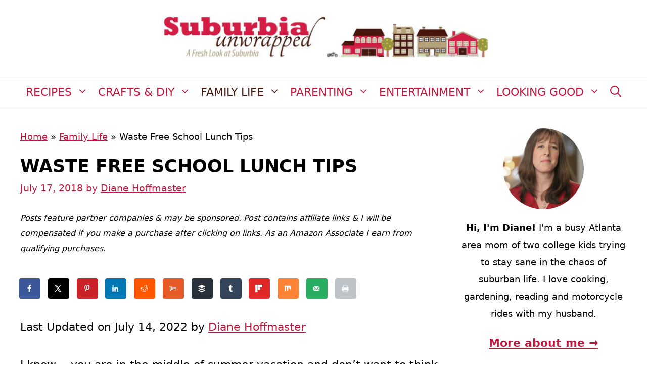

--- FILE ---
content_type: application/javascript
request_url: https://www.etsy.com/affiliate-widget/etsywidget.1159252407401.js
body_size: 2558
content:
(function () {
    let fileUrl = new URL(document.currentScript.src);
    let endpoint = fileUrl.origin + '/affiliate-widget/click';
    let target_element = document.getElementById('etsywidget-1159252407401');
    if (!target_element) {
        console.log("Etsy Widget: Couldn't locate target element by ID");
        return;
    }

    target_element
        .attachShadow({ mode: 'open' })
        .innerHTML = `<link rel="preconnect" href="https://fonts.googleapis.com">
<link rel="preconnect" href="https://fonts.gstatic.com" crossorigin>
<link href="https://fonts.googleapis.com/css2?family=Poppins&display=swap" rel="stylesheet">
<style type="text/css">
    /* Small devices */
    @media only screen and (max-width: 320px) {
        #etsy-widget-stretch .etsy-widget-title {
            font-size: 14px !important;
        }
        #etsy-widget-stretch .etsy-listing-title {
            font-size: 10px !important;
            line-height: 12px !important;
        }
        #etsy-widget-stretch .etsy-caption-text {
            font-size: 7px !important;
            line-height: 9px !important;
        }
        #etsy-widget-stretch .listing-details-container {
            font-size: 10px !important;
        }
    }
    @media only screen and (min-width: 320px) and (max-width: 450px) {
        #etsy-widget-stretch .etsy-widget-title {
            font-size: 16px !important;
        }
        #etsy-widget-stretch .etsy-listing-title {
            font-size: 12px !important;
            line-height: 14px !important;
        }
        #etsy-widget-stretch .etsy-caption-text {
            font-size: 9px !important;
            line-height: 11px !important;
        }
        #etsy-widget-stretch .listing-details-container {
            font-size: 10px !important;
        }
    }
    @media only screen and (min-width: 450px) and (max-width: 700px) {
        #etsy-widget-stretch .etsy-widget-title {
            font-size: 20px !important;
        }
        #etsy-widget-stretch .etsy-listing-title {
            font-size: 14px !important;
            line-height: 16px !important;
        }
        #etsy-widget-stretch .etsy-caption-text {
            font-size: 10px !important;
            line-height: 12px !important;
        }
        #etsy-widget-stretch .listing-details-container {
            font-size: 12px !important;
        }
    }
</style>
<style type="text/css">    
    /* Small devices */
    @media only screen and (max-width: 450px) {
        #etsy-widget-stretch .widget-listing-card {
            flex-basis: 100% !important;
            max-width: 100% !important;
        }
        #etsy-widget-stretch .widget-listing-container {
            flex-direction: column !important;
        }
    }
    @media only screen and (min-width: 450px) and (max-width: 700px) {
        #etsy-widget-stretch .widget-listing-card-of-4 {
            flex-basis: 50% !important;
            max-width: 50% !important;
        }
        #etsy-widget-stretch .widget-listing-container-of-4 {
            flex-direction: row !important;
            flex-wrap: wrap !important;
        }
    }
</style>
<style>
    .shadow {
        box-shadow: 0px 4px 20px rgba(34, 34, 34, 0.15);
    }
</style>
<div id="etsy-widget-stretch" style="display: flex; justify-content: center; flex-direction: column; max-width: calc(450px * 3); padding: 2%; margin: auto">
    <div class="shadow" style="flex-basis: 100%; max-width: calc(450px * 3) ; justify-content: center; display: flex; background: #FFFFFF; border-radius: 24px; padding: 12px 10px 8px 10px; margin: 2% 2% 4.5px 2%">
        <div style="width: 100%; height: 100%">
            <div class="widget-listing-container widget-listing-container-of-3" tabindex="0" aria-label="Ad unit preview with 3 listings" style="display: flex; width: 100%; flex-direction: row;">
                <div class="widget-listing-card widget-listing-card-of-3" style="flex-grow: 1; flex-basis: calc(100% / 3); max-width: calc(100% / 3); height: 100%">
                    <div style="position: relative; height: 100%;  max-width: 450px; max-height: 300px; margin: 3%">
                        <a href="https://www.awin1.com/cread.php?awinmid=6220&amp;awinaffid=1271741&amp;campaign=widget-1159252407401&amp;ued=https%3A%2F%2Fwww.etsy.com%2Flisting%2F822807522%2Fvertical-cedar-herb-small-vegetable-and%3Faffil%3Dfeed%26widget_id%3D1159252407401" data-listing-id="822807522" target="_blank" rel="noopener noreferrer" style="text-decoration: none;">
                            <img src="https://i.etsystatic.com/15690644/r/il/27f5f8/4395793807/il_570xN.4395793807_kyta.jpg" alt="Vertical CEDAR Herb, Small Vegetable and Flower Garden" style="object-fit: cover; position: absolute !important; left: 0; top: 0; width: 100%; height: 100%;">
                        </a>
                    <div class="widget-img-placeholder" style="display: block;padding-bottom: 80%;"></div>
                    </div>
                    <div class="listing-details-container" style="margin: 3%; font-size: 14px;">
                                <p style="font-family: 'Poppins',-apple-system,Helvetica Neue,Droid Sans,Arial,sans-serif; word-wrap: normal; overflow: hidden; text-overflow: ellipsis; white-space: nowrap; line-height: initial" aria-label="Listing title">
                                    <a class="etsy-listing-title" href="https://www.awin1.com/cread.php?awinmid=6220&amp;awinaffid=1271741&amp;campaign=widget-1159252407401&amp;ued=https%3A%2F%2Fwww.etsy.com%2Flisting%2F822807522%2Fvertical-cedar-herb-small-vegetable-and%3Faffil%3Dfeed%26widget_id%3D1159252407401" data-listing-id="822807522" target="_blank" rel="noopener noreferrer" style="color: #595959; text-decoration: none; font-weight: normal; font-style: normal; font-size: 16px; line-height: 18px;">
                                        Vertical CEDAR Herb, Small Vegetable and Flower Garden
                                    </a>
                                </p>
                            <p style="font-family: 'Poppins',-apple-system,Helvetica Neue,Droid Sans,Arial,sans-serif; line-height: initial;
                            word-wrap: normal; 
                            white-space: nowrap;
                            overflow: hidden;
                            text-overflow: ellipsis;" aria-label="Shop name">
                                <a class="etsy-caption-text" href="https://www.awin1.com/cread.php?awinmid=6220&amp;awinaffid=1271741&amp;campaign=widget-1159252407401&amp;ued=https%3A%2F%2Fwww.etsy.com%2Flisting%2F822807522%2Fvertical-cedar-herb-small-vegetable-and%3Faffil%3Dfeed%26widget_id%3D1159252407401" data-listing-id="822807522" target="_blank" rel="noopener noreferrer" style="color: #595959; text-decoration: none; font-weight: normal; font-style: normal; font-size: 12px; line-height: 14px">
                                    DeMeyerWoodcrafts
                                </a>
                            </p>
                    </div>
                </div>
                <div class="widget-listing-card widget-listing-card-of-3" style="flex-grow: 1; flex-basis: calc(100% / 3); max-width: calc(100% / 3); height: 100%">
                    <div style="position: relative; height: 100%;  max-width: 450px; max-height: 300px; margin: 3%">
                        <a href="https://www.awin1.com/cread.php?awinmid=6220&amp;awinaffid=1271741&amp;campaign=widget-1159252407401&amp;ued=https%3A%2F%2Fwww.etsy.com%2Flisting%2F538766529%2Fgardeners-soap-creatively-packaged-with%3Faffil%3Dfeed%26widget_id%3D1159252407401" data-listing-id="538766529" target="_blank" rel="noopener noreferrer" style="text-decoration: none;">
                            <img src="https://i.etsystatic.com/6283414/r/il/d611a6/1226249368/il_570xN.1226249368_eoot.jpg" alt="Gardener&#39;s Soap Creatively Packaged With Gardening Gloves Gift Idea - Gardener&#39;s Gift - Gift for Gardener" style="object-fit: cover; position: absolute !important; left: 0; top: 0; width: 100%; height: 100%;">
                        </a>
                    <div class="widget-img-placeholder" style="display: block;padding-bottom: 80%;"></div>
                    </div>
                    <div class="listing-details-container" style="margin: 3%; font-size: 14px;">
                                <p style="font-family: 'Poppins',-apple-system,Helvetica Neue,Droid Sans,Arial,sans-serif; word-wrap: normal; overflow: hidden; text-overflow: ellipsis; white-space: nowrap; line-height: initial" aria-label="Listing title">
                                    <a class="etsy-listing-title" href="https://www.awin1.com/cread.php?awinmid=6220&amp;awinaffid=1271741&amp;campaign=widget-1159252407401&amp;ued=https%3A%2F%2Fwww.etsy.com%2Flisting%2F538766529%2Fgardeners-soap-creatively-packaged-with%3Faffil%3Dfeed%26widget_id%3D1159252407401" data-listing-id="538766529" target="_blank" rel="noopener noreferrer" style="color: #595959; text-decoration: none; font-weight: normal; font-style: normal; font-size: 16px; line-height: 18px;">
                                        Gardener&#39;s Soap Creatively Packaged With Gardening Gloves Gift Idea - Gardener&#39;s Gift - Gift for Gardener
                                    </a>
                                </p>
                            <p style="font-family: 'Poppins',-apple-system,Helvetica Neue,Droid Sans,Arial,sans-serif; line-height: initial;
                            word-wrap: normal; 
                            white-space: nowrap;
                            overflow: hidden;
                            text-overflow: ellipsis;" aria-label="Shop name">
                                <a class="etsy-caption-text" href="https://www.awin1.com/cread.php?awinmid=6220&amp;awinaffid=1271741&amp;campaign=widget-1159252407401&amp;ued=https%3A%2F%2Fwww.etsy.com%2Flisting%2F538766529%2Fgardeners-soap-creatively-packaged-with%3Faffil%3Dfeed%26widget_id%3D1159252407401" data-listing-id="538766529" target="_blank" rel="noopener noreferrer" style="color: #595959; text-decoration: none; font-weight: normal; font-style: normal; font-size: 12px; line-height: 14px">
                                    pigeonriversoaps
                                </a>
                            </p>
                    </div>
                </div>
                <div class="widget-listing-card widget-listing-card-of-3" style="flex-grow: 1; flex-basis: calc(100% / 3); max-width: calc(100% / 3); height: 100%">
                    <div style="position: relative; height: 100%;  max-width: 450px; max-height: 300px; margin: 3%">
                        <a href="https://www.awin1.com/cread.php?awinmid=6220&amp;awinaffid=1271741&amp;campaign=widget-1159252407401&amp;ued=https%3A%2F%2Fwww.etsy.com%2Flisting%2F1352270879%2Fhandmade-wooden-herb-strippers-variety%3Faffil%3Dfeed%26widget_id%3D1159252407401" data-listing-id="1352270879" target="_blank" rel="noopener noreferrer" style="text-decoration: none;">
                            <img src="https://i.etsystatic.com/21651060/r/il/ce7e3a/5332998251/il_570xN.5332998251_ped2.jpg" alt="Handmade Wooden Herb Strippers - Variety of Woods" style="object-fit: cover; position: absolute !important; left: 0; top: 0; width: 100%; height: 100%;">
                        </a>
                    <div class="widget-img-placeholder" style="display: block;padding-bottom: 80%;"></div>
                    </div>
                    <div class="listing-details-container" style="margin: 3%; font-size: 14px;">
                                <p style="font-family: 'Poppins',-apple-system,Helvetica Neue,Droid Sans,Arial,sans-serif; word-wrap: normal; overflow: hidden; text-overflow: ellipsis; white-space: nowrap; line-height: initial" aria-label="Listing title">
                                    <a class="etsy-listing-title" href="https://www.awin1.com/cread.php?awinmid=6220&amp;awinaffid=1271741&amp;campaign=widget-1159252407401&amp;ued=https%3A%2F%2Fwww.etsy.com%2Flisting%2F1352270879%2Fhandmade-wooden-herb-strippers-variety%3Faffil%3Dfeed%26widget_id%3D1159252407401" data-listing-id="1352270879" target="_blank" rel="noopener noreferrer" style="color: #595959; text-decoration: none; font-weight: normal; font-style: normal; font-size: 16px; line-height: 18px;">
                                        Handmade Wooden Herb Strippers - Variety of Woods
                                    </a>
                                </p>
                            <p style="font-family: 'Poppins',-apple-system,Helvetica Neue,Droid Sans,Arial,sans-serif; line-height: initial;
                            word-wrap: normal; 
                            white-space: nowrap;
                            overflow: hidden;
                            text-overflow: ellipsis;" aria-label="Shop name">
                                <a class="etsy-caption-text" href="https://www.awin1.com/cread.php?awinmid=6220&amp;awinaffid=1271741&amp;campaign=widget-1159252407401&amp;ued=https%3A%2F%2Fwww.etsy.com%2Flisting%2F1352270879%2Fhandmade-wooden-herb-strippers-variety%3Faffil%3Dfeed%26widget_id%3D1159252407401" data-listing-id="1352270879" target="_blank" rel="noopener noreferrer" style="color: #595959; text-decoration: none; font-weight: normal; font-style: normal; font-size: 12px; line-height: 14px">
                                    JustTheWood
                                </a>
                            </p>
                    </div>
                </div>
            <img src="#" class="clickinfo" width="0" height="0" style="width: 0; height: 0; display: none; visibility: hidden;" />
            </div>
        </div>
    </div>
    <div style="font-family: 'Poppins',-apple-system,Helvetica Neue,Droid Sans,Arial,sans-serif;
        flex-basis: 100%; 
        max-width: calc(450px * 3);
        justify-content: flex-end;
        line-height: 1.5vw;
        display: flex;
        margin: 0.25% 2%">
        <span class="etsy-caption-text" style="padding: 11px 12px;
        font-size: 12px;
        color: #757575">Etsy Ads</span>
    </div>
</div>`;

    target_element.shadowRoot.querySelectorAll('a[target="_blank"]').forEach(link => {
        link.addEventListener('click', (e) => {
            let listing_id = e.currentTarget.getAttribute('data-listing-id');
            if (listing_id.length > 0) {
                target_element.shadowRoot.querySelector('.clickinfo')
                    .setAttribute('src', endpoint + '/1159252407401/' + listing_id);
            }
        }, false);
    });
})();